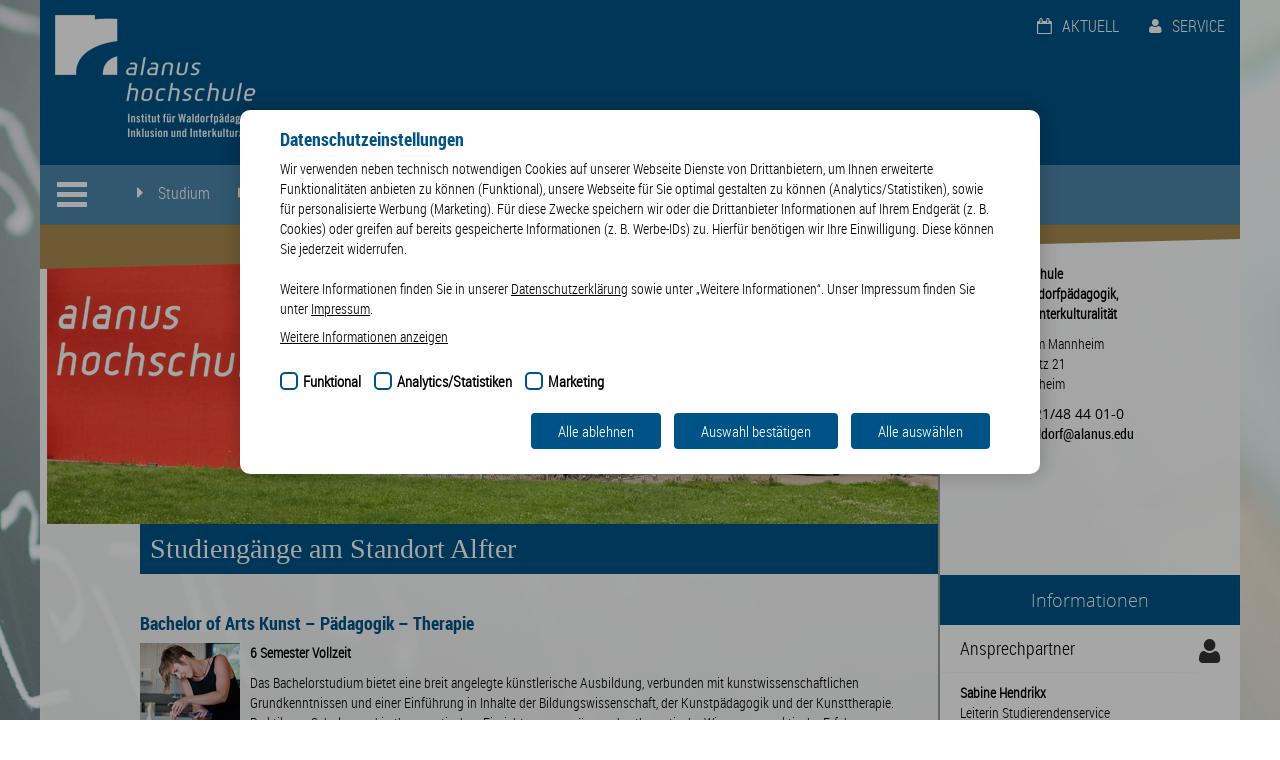

--- FILE ---
content_type: text/html; charset=utf-8
request_url: https://www.institut-waldorf.de/studium/studiengaenge-abschluesse/studiengaenge-am-standort-alfter/
body_size: 11896
content:
<!DOCTYPE html> 
<html lang="de" class="no-js"> 
  <head> 
    <meta name="viewport" content="width=device-width, initial-scale=1.0, maximum-scale=1.0, user-scalable=0"> 
    <meta charset="utf-8"> 
    <!--
	Internetagentur nullacht15 GmbH, Heidelberg . http://www.nullacht15.com/

	This website is powered by TYPO3 - inspiring people to share!
	TYPO3 is a free open source Content Management Framework initially created by Kasper Skaarhoj and licensed under GNU/GPL.
	TYPO3 is copyright 1998-2020 of Kasper Skaarhoj. Extensions are copyright of their respective owners.
	Information and contribution at https://typo3.org/
-->
    <base href="https://www.institut-waldorf.de/"> 
    <link rel="shortcut icon" href="/typo3conf/ext/site_theme/Resources/Public/Images/favicon_institut.ico" type="image/x-icon"> 
    <meta name="generator" content="TYPO3 CMS"> 
    <meta name="keywords" content="BA/MA; Bachelor; Institut für Waldorfpädagogik; Master; Social Care; soziale Pflege; gemeinsam studieren; Heilpädagogik; Heilpädagogischer Lehrer; Inklusion; Inklusive Pädagogik; Klassenlehrer; Lehramt; Lehrer an Waldorfschulen; Lehrer werden; Lehrerausbildung; Pädagogik; Pädagogikstudium Mannheim; Sonderpädagogik; Sonderschullehrer; Studium; Waldorflehrer; Waldorfpädagogik; Weiterbildung; Waldorflehrer werden; Anthroposophie; alternative zur Regelschule; Waldorfpädagogik Mannheim; Anthropologie; Waldorf; Waldorfpädagogik studieren; Alternative Studiengänge; Hochschulen Mannheim; Studium Mannheim; heilpädagogisches Studium; soziales in Mannheim; Antroposophische Hochschule; Zukunft; ganzheitlich"> 
    <meta name="description" content="Im Standort Alfter gibt es noch weitere Fachbereiche und Studiengänge darunter Architektur, Bildende Kunst, Schauspiel, Eurythmie, Kunsttherapie und Betriebswirtschaftslehre."> 
    <meta name="robots" content="index, follow"> 
    <link rel="stylesheet" type="text/css" href="/typo3temp/Assets/b6e05407f8.1611912654.css" media="all"> 
    <link rel="stylesheet" type="text/css" href="/typo3temp/Assets/464cb9f3a6.1611912529.css" media="all"> 
    <link rel="stylesheet" type="text/css" href="/typo3conf/ext/site_theme/Resources/Public/StyleSheets/jquery.fancybox.min.1496397227.css" media="screen"> 
    <style type="text/css"> body { background-image: url(fileadmin/user_upload/bg/Waldorf_NEWeb_BG_6.jpg); } </style>
    <title>Studium - Studiengänge & Abschlüsse - Studiengänge am Standort Alfter - Institut für Waldorfpädagogik</title>
     
<link rel="stylesheet" href="/typo3temp/vhs-assets-bootstrap-font-awesome-fonts-main-css-main-institut-pvcookie-css-rte.1768834584.css" />
<script type="text/javascript" src="/typo3temp/vhs-assets-jquery.1768995798.js"></script>
<script type="text/javascript" src="/typo3conf/ext/site_theme/Resources/Public/JavaScript/cookie.min.js"></script>
<script type="text/javascript" src="/typo3temp/vhs-assets-bootstrap-core-cookie-eh-main-js.1768995798.js"></script>
</head>
  <body class="page-275"> 
    <div xmlns="http://www.w3.org/1999/xhtml" > 
      <div id="mobile-nav"> 
        <ul class="nav level-one"> 
          <li class="sub "> <a href="/institut/" class="sub dropdown-toggle">Institut</a> 
            <ul class="level-two"> 
              <li class="sub "> <a href="#" class="sub open-subsub">Die Alanus Hochschule</a> 
                <ul class="level-three"> 
                  <li class=""> <a href="/institut/die-alanus-hochschule/profil/" class="">Profil</a> </li>
                  <li class=""> <a href="/institut/die-alanus-hochschule/alle-studiengaenge-der-hochschule/" class="">Alle Studiengänge der Hochschule</a> </li>
                  <li class=""> <a href="/institut/die-alanus-hochschule/rektorat-geschaeftsfuehrung-und-fachgebietsleitung/" class="">Rektorat, Geschäftsführung und Fachgebietsleitung</a> </li>
                   </ul>
                 </li>
              <li class="sub"> <a href="#" class="sub open-subsub">Profil IWII</a> 
                <ul class="level-three"> 
                  <li class=""> <a href="/institut/profil-institut-fuer-waldorfpaedagogik-inklusion-und-interkulturalitaet/leitbild/" class="">Leitbild</a> </li>
                  <li class="sub "> <a href="/institut/profil-institut-fuer-waldorfpaedagogik-inklusion-und-interkulturalitaet/waldorfpaedagogik/" class="sub ">Waldorfpädagogik</a> </li>
                   </ul>
                 </li>
              <li class="sub"> <a href="#" class="sub open-subsub">Mitarbeiter Institut</a> 
                <ul class="level-three"> 
                  <li class=""> <a href="/institut/mitarbeiter-institut/alle-mitarbeiterinnen-und-mitarbeiter/" class="">Alle Mitarbeiterinnen und Mitarbeiter</a> </li>
                  <li class=""> <a href="/institut/mitarbeiter-institut/professorinnen-und-professoren/" class="">Professorinnen und Professoren</a> </li>
                  <li class=""> <a href="/institut/mitarbeiter-institut/lehrkraefte-fuer-besondere-aufgaben/" class="">Lehrkräfte für besondere Aufgaben</a> </li>
                  <li class=""> <a href="/institut/mitarbeiter-institut/wissenschaftliche-und-kuenstlerische-mitarbeiterinnen-mitarbeiter/" class="">Wissenschaftliche und künstlerische Mitarbeiterinnen/ Mitarbeiter</a> </li>
                  <li class=""> <a href="/institut/mitarbeiter-institut/lehrbeauftragte/" class="">Lehrbeauftragte</a> </li>
                  <li class=""> <a href="/institut/mitarbeiter-institut/verwaltung/" class="">Verwaltung</a> </li>
                  <li class=""> <a href="/institut/mitarbeiter-institut/hausverwaltungmensa/" class="">Hausverwaltung/Mensa</a> </li>
                   </ul>
                 </li>
              <li class="sub "> <a href="#" class="sub open-subsub">Zentrale Einrichtungen</a> 
                <ul class="level-three"> 
                  <li class=""> <a href="/institut/zentrale-einrichtungen/studierendenverwaltung/" class="">Studierendenverwaltung</a> </li>
                  <li class=""> <a href="/institut/zentrale-einrichtungen/pruefungsamt/" class="">Prüfungsamt</a> </li>
                  <li class=""> <a href="/institut/zentrale-einrichtungen/pressestelle/" class="">Pressestelle</a> </li>
                  <li class=""> <a href="/institut/zentrale-einrichtungen/jobmesse/" class="">Jobmesse</a> </li>
                  <li class="sub"> <a href="/institut/zentrale-einrichtungen/bibliothek/" class="sub">Bibliothek</a> </li>
                  <li class=""> <a href="/institut/zentrale-einrichtungen/comenius-forschungsbibliothek/" class="">Comenius-Forschungsbibliothek</a> </li>
                  <li class=""> <a href="/institut/zentrale-einrichtungen/mensa/" class="">Mensa</a> </li>
                  <li class=""> <a href="/institut/zentrale-einrichtungen/gleichstellung/" class="">Gleichstellung</a> </li>
                  <li class=""> <a href="/institut/zentrale-einrichtungen/rechenzentrum/" class="">Rechenzentrum</a> </li>
                   </ul>
                 </li>
               </ul>
             </li>
          <li class="sub"> <a href="/forschung/" class="sub dropdown-toggle">Forschung</a> 
            <ul class="level-two"> 
              <li class="sub "> <a href="#" class="sub open-subsub">Übersicht</a> 
                <ul class="level-three"> 
                  <li class=" "> <a href="/forschung/uebersicht/forschungsprofil/" class=" ">Forschungsprofil</a> </li>
                   </ul>
                 </li>
              <li class="sub "> <a href="#" class="sub open-subsub">Schwerpunkte</a> 
                <ul class="level-three"> 
                  <li class=""> <a href="/forschung/schwerpunkte/waldorfpaedagogik-und-erziehungswissenschaft-im-dialog/" class="">Waldorfpädagogik und Erziehungswissenschaft im Dialog</a> </li>
                  <li class=""> <a href="/forschung/schwerpunkte/inklusion-und-heilpaedagogik/" class="">Inklusion und Heilpädagogik</a> </li>
                  <li class=""> <a href="/forschung/schwerpunkte/interkultureller-und-interreligioeser-dialog/" class="">Interkultureller und Interreligiöser Dialog</a> </li>
                  <li class=""> <a href="/forschung/schwerpunkte/aesthetische-bildung-kunst-und-medien/" class="">Ästhetische Bildung, Kunst und Medien</a> </li>
                  <li class=""> <a href="/forschung/schwerpunkte/bewusstseinsforschung-und-anthropologie/" class="">Bewusstseinsforschung und Anthropologie</a> </li>
                   </ul>
                 </li>
               </ul>
             </li>
          <li class="active sub "> <a href="/studium/" class="active sub dropdown-toggle">Studium</a> 
            <ul class="level-two"> 
              <li class="active sub "> <a href="#" class="active sub open-subsub">Studiengänge & Abschlüsse</a> 
                <ul class="level-three"> 
                  <li class=""> <a href="/studium/studiengaenge-abschluesse/studiengaenge-am-standort-mannheim/" class="">Pädagogik – Studiengänge in Mannheim</a> </li>
                  <li class="sub"> <a href="/studium/studiengaenge-abschluesse/ba-waldorfpaedagogik/" class="sub">B.A. Waldorfpädagogik</a> </li>
                  <li class=""> <a href="/studium/studiengaenge-abschluesse/ba-heilpaedagogik/" class="">B.A. Heilpädagogik</a> </li>
                  <li class="sub"> <a href="/studium/studiengaenge-abschluesse/ma-waldorfpaedagogik-klassenlehrerin-mit-fach/" class="sub">M.A. Waldorfpädagogik Schwerpunkt Klassenlehrer/in mit Fach</a> </li>
                  <li class=""> <a href="/studium/studiengaenge-abschluesse/ma-waldorfpaedagogik-klassenlehrerin-mit-schwerpunkt-inklusive-paedagogik/" class="">M.A. Waldorfpädagogik Klassenlehrer/in mit Schwerpunkt Inklusive Pädagogik</a> </li>
                  <li class=""> <a href="/studium/studiengaenge-abschluesse/ma-musikpaedagogik-an-waldorfschulen/" class="">M.A. Musikpädagogik an Waldorfschulen</a> </li>
                  <li class=""> <a href="/studium/studiengaenge-abschluesse/ma-beratung-und-leitung-im-heilpaedagogischen-und-inklusiven-feld/" class="">M.A. Beratung und Leitung im heilpädagogischen und inklusiven Feld</a> </li>
                  <li class="active current "> <a href="/studium/studiengaenge-abschluesse/studiengaenge-am-standort-alfter/" class="active current ">Studiengänge am Standort Alfter</a> </li>
                   </ul>
                 </li>
              <li class="sub"> <a href="#" class="sub open-subsub">Zertifikatskurse</a> 
                <ul class="level-three"> 
                  <li class=""> <a href="/studium/zertifikatskurse/zertifikatskurs-waldorf-oberstufenpaedagogik/" class="">Zertifikatskurs Waldorf-Oberstufenpädagogik</a> </li>
                  <li class="sub"> <a href="/studium/zertifikatskurse/zertifikatskurse-fachunterricht/" class="sub">Zertifikatskurse Fachunterricht</a> </li>
                  <li class=""> <a href="/studium/zertifikatskurse/zertifikatskurs-musikunterricht-an-waldorfschulen/" class="">Zertifikatskurs Musikunterricht an Waldorfschulen</a> </li>
                  <li class=""> <a href="/studium/zertifikatskurse/zertifikatskurs-berufspraxis-als-waldorflehrerin/" class="">Zertifikatskurs Berufspraxis als Waldorflehrer:in</a> </li>
                  <li class=""> <a href="/studium/zertifikatskurse/zertifikatskurs-grundqualifikation-inklusive-paedagogik-heil-und-sonderpaedagogik/" class="">Zertifikatskurs Grundqualifikation Inklusive Pädagogik, Heil- und Sonderpädagogik</a> </li>
                   </ul>
                 </li>
              <li class="sub"> <a href="#" class="sub open-subsub">Studieren & Leben in Mannheim</a> 
                <ul class="level-three"> 
                  <li class=""> <a href="/studium/studieren-leben-in-mannheim/wohnen-am-campus/" class="">Wohnen am Campus</a> </li>
                  <li class=""> <a href="/studium/studieren-leben-in-mannheim/wohnen-in-mannheim/" class="">Wohnen in Mannheim</a> </li>
                  <li class=""> <a href="/studium/studieren-leben-in-mannheim/studieren-mit-kind/" class="">Studieren mit Kind</a> </li>
                  <li class=""> <a href="/studium/studieren-leben-in-mannheim/studieren-mit-besonderen-beduerfnissen/" class="">Studieren mit besonderen Bedürfnissen</a> </li>
                   </ul>
                 </li>
              <li class="sub"> <a href="#" class="sub open-subsub">Studienberatung & Bewerbung</a> 
                <ul class="level-three"> 
                  <li class=""> <a href="/studium/studienberatung-bewerbung/beratung-orientierung/" class="">Beratung & Orientierung</a> </li>
                  <li class="sub"> <a href="/studium/studienberatung-bewerbung/bewerbung/" class="sub">Bewerbung</a> </li>
                  <li class=""> <a href="/studium/studienberatung-bewerbung/faq/" class="">FAQ</a> </li>
                   </ul>
                 </li>
              <li class="sub"> <a href="#" class="sub open-subsub">Prüfungsamt</a> 
                <ul class="level-three"> 
                  <li class=""> <a href="/studium/pruefungsamt/service/" class="">Service</a> </li>
                  <li class=""> <a href="/studium/pruefungsamt/anmelden-und-abmelden/" class="">Anmelden und Abmelden</a> </li>
                  <li class=""> <a href="/studium/pruefungsamt/fehlen-bei-pruefungen/" class="">Fehlen bei Prüfungen</a> </li>
                  <li class=""> <a href="/studium/pruefungsamt/wichtiges-zu-bachelor-masterarbeiten/" class="">Wichtiges zu Bachelor-, Masterarbeiten</a> </li>
                  <li class=""> <a href="/studium/pruefungsamt/anrechnen-von-pruefungsleistungen/" class="">Anrechnen von Prüfungsleistungen</a> </li>
                  <li class=""> <a href="/studium/pruefungsamt/faq/" class="">FAQ</a> </li>
                   </ul>
                 </li>
              <li class="sub"> <a href="#" class="sub open-subsub">Internationales</a> 
                <ul class="level-three"> 
                  <li class=" "> <a href="/studium/internationales/international-office/" class=" ">International Office</a> </li>
                   </ul>
                 </li>
              <li class="sub"> <a href="#" class="sub open-subsub">Gebühren und Finanzierung</a> 
                <ul class="level-three"> 
                  <li class=" "> <a href="/studium/gebuehren-und-finanzierung/gebuehren/" class=" ">Gebühren</a> </li>
                   </ul>
                 </li>
              <li class="sub"> <a href="#" class="sub open-subsub">Pädagogische Praxis</a> 
                <ul class="level-three"> 
                  <li class=" "> <a href="/studium/paedagogische-praxis/die-unterschiedlichen-praktika/" class=" ">Die unterschiedlichen Praktika</a> </li>
                   </ul>
                 </li>
              <li class="sub "> <a href="#" class="sub open-subsub">Alumni</a> 
                <ul class="level-three"> 
                  <li class=" "> <a href="/studium/alumni/ehemalige-und-netzwerke/" class=" ">Ehemalige und Netzwerke</a> </li>
                   </ul>
                 </li>
               </ul>
             </li>
          <li class="sub"> <a class="sub dropdown-toggle" href="#">Service</a> 
            <ul class="level-two"> 
              <li class="sub "> <a href="#" class="sub open-subsub">Allgemeine Informationen</a> 
                <ul class="level-three"> 
                  <li class=""> <a href="/service/allgemeine-informationen/kontakt/" class="">Kontakt</a> </li>
                  <li class=""> <a href="/service/allgemeine-informationen/anfahrt/" class="">Anfahrt</a> </li>
                  <li class=""> <a href="/service/allgemeine-informationen/faq/" class="">FAQ</a> </li>
                   </ul>
                 </li>
               </ul>
            <ul class="level-two"> 
              <li class="sub"> <a href="#" class="sub open-subsub">Leben am Campus</a> 
                <ul class="level-three"> 
                  <li class=""> <a href="/service/leben-am-campus/semestertermine/" class="">Semestertermine</a> </li>
                  <li class=""> <a href="/service/leben-am-campus/campus/" class="">Campus</a> </li>
                  <li class=""> <a href="http://www.institut-waldorf.de/fileadmin/user_upload/downloads/INSTITUT/Speiseplan.pdf" class="">Mensaplan</a> </li>
                   </ul>
                 </li>
               </ul>
            <ul class="level-two"> 
              <li class="sub "> <a href="#" class="sub open-subsub">Studienberatung & Bewerbung</a> 
                <ul class="level-three"> 
                  <li class=""> <a href="/studium/studienberatung-bewerbung/beratung-orientierung/" class="">Beratung & Orientierung</a> </li>
                  <li class=""> <a href="/studium/studienberatung-bewerbung/bewerbung/" class="">Bewerbung</a> </li>
                   </ul>
                 </li>
               </ul>
             </li>
           </ul>
         </div>
      <div class="container" id="container"> 
        <header id="header"> 
          <!-- Facebook Pixel Code -->
          <script>
	!function(f,b,e,v,n,t,s)
	{if(f.fbq)return;n=f.fbq=function(){n.callMethod?
	n.callMethod.apply(n,arguments):n.queue.push(arguments)};
	if(!f._fbq)f._fbq=n;n.push=n;n.loaded=!0;n.version='2.0';
	n.queue=[];t=b.createElement(e);t.async=!0;
	t.src=v;s=b.getElementsByTagName(e)[0];
	s.parentNode.insertBefore(t,s)}(window, document,'script',
	'https://connect.facebook.net/en_US/fbevents.js');
	fbq('init', '434295390730246');
	fbq('track', 'PageView');
	</script>
          <noscript><img height="1" width="1" style="display:none"	src="https://www.facebook.com/tr?id=434295390730246&ev=PageView&noscript=1"	/></noscript>
          <!-- End Facebook Pixel Code -->
          <script>
	!function (w, d, t) {
	  w.TiktokAnalyticsObject=t;var ttq=w[t]=w[t]||[];ttq.methods=["page","track","identify","instances","debug","on","off","once","ready","alias","group","enableCookie","disableCookie"],ttq.setAndDefer=function(t,e){t[e]=function(){t.push([e].concat(Array.prototype.slice.call(arguments,0)))}};for(var i=0;i<ttq.methods.length;i++)ttq.setAndDefer(ttq,ttq.methods[i]);ttq.instance=function(t){for(var e=ttq._i[t]||[],n=0;n<ttq.methods.length;n++)ttq.setAndDefer(e,ttq.methods[n]);return e},ttq.load=function(e,n){var i="https://analytics.tiktok.com/i18n/pixel/events.js";ttq._i=ttq._i||{},ttq._i[e]=[],ttq._i[e]._u=i,ttq._t=ttq._t||{},ttq._t[e]=+new Date,ttq._o=ttq._o||{},ttq._o[e]=n||{};var o=document.createElement("script");o.type="text/javascript",o.async=!0,o.src=i+"?sdkid="+e+"&lib="+t;var a=document.getElementsByTagName("script")[0];a.parentNode.insertBefore(o,a)};

	  ttq.load('C8AFAIR6ET8JU2OO3AAG');
	  ttq.page();

	}(window, document, 'ttq');
	</script>
          <div class="header"> 
            <div class="headnav"> 
              <div class="navbar-collapse collapse"> 
                <ul class="nav nav-pills"> 
                  <li class="first"> <a href="/aktuell/" class="first dropdown-toggle"><span>Aktuell</span></a> </li>
                  <li class="dropdown last"> <a href="/service/" class="dropdown last dropdown-toggle" data-toggle="dropdown"><span>Service</span></a> 
                    <ul class="dropdown-menu pull-right"> 
                      <li class="sub "> <span class="sub ">Allgemeine Informationen</span> 
                        <ul class="submenu"> 
                          <li class=""> <a href="/service/allgemeine-informationen/kontakt/" class="">Kontakt</a> </li>
                          <li class=""> <a href="/service/allgemeine-informationen/anfahrt/" class="">Anfahrt</a> </li>
                          <li class=""> <a href="/service/allgemeine-informationen/faq/" class="">FAQ</a> </li>
                           </ul>
                         </li>
                      <li class="sub"> <span class="sub">Leben am Campus</span> 
                        <ul class="submenu"> 
                          <li class=""> <a href="/service/leben-am-campus/semestertermine/" class="">Semestertermine</a> </li>
                          <li class=""> <a href="/service/leben-am-campus/campus/" class="">Campus</a> </li>
                          <li class=""> <a href="http://www.institut-waldorf.de/fileadmin/user_upload/downloads/INSTITUT/Speiseplan.pdf" class="">Mensaplan</a> </li>
                           </ul>
                         </li>
                      <li class="sub "> <span class="sub ">Studienberatung & Bewerbung</span> 
                        <ul class="submenu"> 
                          <li class=""> <a href="/studium/studienberatung-bewerbung/beratung-orientierung/" class="">Beratung & Orientierung</a> </li>
                          <li class=""> <a href="/studium/studienberatung-bewerbung/bewerbung/" class="">Bewerbung</a> </li>
                           </ul>
                         </li>
                       </ul>
                     </li>
                   </ul>
                 </div>
               </div>
            <div class="logo">
              <p><a href="./" title="Institut für Waldorfpädagogik"><img src="/typo3conf/ext/site_theme/Resources/Public/Images/logo_i.png" alt="Institut für Waldorfpädagogik" class="pull-left flexible" /></a></p>
            </div>
            <div class="navigation"> 
              <div class="navbar navbar-top"> 
                <!--
      <div class="navbar-header">
        <button type="button" class="navbar-toggle" data-toggle="collapse" data-target=".navbar-collapse">
        <button type="button" class="navbar-toggle">
          <span class="icon-bar"></span>
          <span class="icon-bar"></span>
          <span class="icon-bar"></span>
        </button>
      </div>
      -->
                <div class="navbar-collapse collapse"> 
                  <ul class="nav nav-pills"> 
                    <li class="navigation-slider sub " data-nav="139" data-collapsible="0"> <a class="sub " tabindex="11" href="/institut/">Institut</a> </li>
                    <li class="navigation-slider sub" data-nav="130" data-collapsible="0"> <a class="sub" tabindex="12" href="/forschung/">Forschung</a> </li>
                    <li class="navigation-slider active sub " data-nav="101" data-collapsible="0"> <a class="active sub " tabindex="13" href="/studium/">Studium</a> </li>
                     </ul>
                   </div>
                <!--/.nav-collapse -->
                </div>
               </div>
             </div>
          <div class="headerline"> 
            <div class="subnavigation clearfix"> 
              <div id="navslider-139" class="navslider"> 
                <div class="row"> 
                  <div class="col-xs-3"> <span class="nav-subtitle sub ">Die Alanus Hochschule</span> 
                    <ul> 
                      <li class=""> <a href="/institut/die-alanus-hochschule/profil/" class="">Profil</a> </li>
                      <li class=""> <a href="/institut/die-alanus-hochschule/alle-studiengaenge-der-hochschule/" class="">Alle Studiengänge der Hochschule</a> </li>
                      <li class=""> <a href="/institut/die-alanus-hochschule/rektorat-geschaeftsfuehrung-und-fachgebietsleitung/" class="">Rektorat, Geschäftsführung und Fachgebietsleitung</a> </li>
                       </ul>
                     </div>
                  <div class="col-xs-3"> <span class="nav-subtitle sub">Profil IWII</span> 
                    <ul> 
                      <li class=""> <a href="/institut/profil-institut-fuer-waldorfpaedagogik-inklusion-und-interkulturalitaet/leitbild/" class="">Leitbild</a> </li>
                      <li class="sub "> <a href="/institut/profil-institut-fuer-waldorfpaedagogik-inklusion-und-interkulturalitaet/waldorfpaedagogik/" class="sub ">Waldorfpädagogik</a> </li>
                       </ul>
                     </div>
                  <div class="col-xs-3"> <span class="nav-subtitle sub">Mitarbeiter Institut</span> 
                    <ul> 
                      <li class=""> <a href="/institut/mitarbeiter-institut/alle-mitarbeiterinnen-und-mitarbeiter/" class="">Alle Mitarbeiterinnen und Mitarbeiter</a> </li>
                      <li class=""> <a href="/institut/mitarbeiter-institut/professorinnen-und-professoren/" class="">Professorinnen und Professoren</a> </li>
                      <li class=""> <a href="/institut/mitarbeiter-institut/lehrkraefte-fuer-besondere-aufgaben/" class="">Lehrkräfte für besondere Aufgaben</a> </li>
                      <li class=""> <a href="/institut/mitarbeiter-institut/wissenschaftliche-und-kuenstlerische-mitarbeiterinnen-mitarbeiter/" class="">Wissenschaftliche und künstlerische Mitarbeiterinnen/ Mitarbeiter</a> </li>
                      <li class=""> <a href="/institut/mitarbeiter-institut/lehrbeauftragte/" class="">Lehrbeauftragte</a> </li>
                      <li class=""> <a href="/institut/mitarbeiter-institut/verwaltung/" class="">Verwaltung</a> </li>
                      <li class=""> <a href="/institut/mitarbeiter-institut/hausverwaltungmensa/" class="">Hausverwaltung/Mensa</a> </li>
                       </ul>
                     </div>
                  <div class="col-xs-3"> <span class="nav-subtitle sub ">Zentrale Einrichtungen</span> 
                    <ul> 
                      <li class=""> <a href="/institut/zentrale-einrichtungen/studierendenverwaltung/" class="">Studierendenverwaltung</a> </li>
                      <li class=""> <a href="/institut/zentrale-einrichtungen/pruefungsamt/" class="">Prüfungsamt</a> </li>
                      <li class=""> <a href="/institut/zentrale-einrichtungen/pressestelle/" class="">Pressestelle</a> </li>
                      <li class=""> <a href="/institut/zentrale-einrichtungen/jobmesse/" class="">Jobmesse</a> </li>
                      <li class="sub"> <a href="/institut/zentrale-einrichtungen/bibliothek/" class="sub">Bibliothek</a> </li>
                      <li class=""> <a href="/institut/zentrale-einrichtungen/comenius-forschungsbibliothek/" class="">Comenius-Forschungsbibliothek</a> </li>
                      <li class=""> <a href="/institut/zentrale-einrichtungen/mensa/" class="">Mensa</a> </li>
                      <li class=""> <a href="/institut/zentrale-einrichtungen/gleichstellung/" class="">Gleichstellung</a> </li>
                      <li class=""> <a href="/institut/zentrale-einrichtungen/rechenzentrum/" class="">Rechenzentrum</a> </li>
                       </ul>
                     </div>
                   </div>
                 </div>
              <div id="navslider-130" class="navslider"> 
                <div class="row"> 
                  <div class="col-xs-3"> <span class="nav-subtitle sub ">Übersicht</span> 
                    <ul> 
                      <li class=" "> <a href="/forschung/uebersicht/forschungsprofil/" class=" ">Forschungsprofil</a> </li>
                       </ul>
                     </div>
                  <div class="col-xs-3"> <span class="nav-subtitle sub ">Schwerpunkte</span> 
                    <ul> 
                      <li class=""> <a href="/forschung/schwerpunkte/waldorfpaedagogik-und-erziehungswissenschaft-im-dialog/" class="">Waldorfpädagogik und Erziehungswissenschaft im Dialog</a> </li>
                      <li class=""> <a href="/forschung/schwerpunkte/inklusion-und-heilpaedagogik/" class="">Inklusion und Heilpädagogik</a> </li>
                      <li class=""> <a href="/forschung/schwerpunkte/interkultureller-und-interreligioeser-dialog/" class="">Interkultureller und Interreligiöser Dialog</a> </li>
                      <li class=""> <a href="/forschung/schwerpunkte/aesthetische-bildung-kunst-und-medien/" class="">Ästhetische Bildung, Kunst und Medien</a> </li>
                      <li class=""> <a href="/forschung/schwerpunkte/bewusstseinsforschung-und-anthropologie/" class="">Bewusstseinsforschung und Anthropologie</a> </li>
                       </ul>
                     </div>
                  <div class="col-xs-3"> </div>
                  <div class="col-xs-3"> </div>
                   </div>
                 </div>
              <div id="navslider-101" class="navslider"> 
                <div class="row"> 
                  <div class="col-xs-3"> <span class="nav-subtitle active sub ">Studiengänge & Abschlüsse</span> 
                    <ul> 
                      <li class=""> <a href="/studium/studiengaenge-abschluesse/studiengaenge-am-standort-mannheim/" class="">Studiengänge am Standort Mannheim</a> </li>
                      <li class="sub"> <a href="/studium/studiengaenge-abschluesse/ba-waldorfpaedagogik/" class="sub">B.A. Waldorfpädagogik</a> </li>
                      <li class=""> <a href="/studium/studiengaenge-abschluesse/ba-heilpaedagogik/" class="">B.A. Heilpädagogik</a> </li>
                      <li class="sub"> <a href="/studium/studiengaenge-abschluesse/ma-waldorfpaedagogik-klassenlehrerin-mit-fach/" class="sub">M.A. Waldorfpädagogik, Klassenlehrer/in mit Fach</a> </li>
                      <li class=""> <a href="/studium/studiengaenge-abschluesse/ma-waldorfpaedagogik-klassenlehrerin-mit-schwerpunkt-inklusive-paedagogik/" class="">M.A. Waldorfpädagogik, Klassenlehrer/in mit Schwerpunkt Inklusive Pädagogik</a> </li>
                      <li class=""> <a href="/studium/studiengaenge-abschluesse/ma-musikpaedagogik-an-waldorfschulen/" class="">M.A. Musikpädagogik an Waldorfschulen</a> </li>
                      <li class=""> <a href="/studium/studiengaenge-abschluesse/ma-beratung-und-leitung-im-heilpaedagogischen-und-inklusiven-feld/" class="">M.A. Beratung und Leitung im heilpädagogischen und inklusiven Feld</a> </li>
                      <li class="active current "> <a href="/studium/studiengaenge-abschluesse/studiengaenge-am-standort-alfter/" class="active current ">Studiengänge am Standort Alfter</a> </li>
                       </ul>
                     </div>
                  <div class="col-xs-3"> <span class="nav-subtitle sub">Zertifikatskurse</span> 
                    <ul> 
                      <li class=""> <a href="/studium/zertifikatskurse/zertifikatskurs-waldorf-oberstufenpaedagogik/" class="">Zertifikatskurs Waldorf-Oberstufenpädagogik</a> </li>
                      <li class="sub"> <a href="/studium/zertifikatskurse/zertifikatskurse-fachunterricht/" class="sub">Zertifikatskurse Fachunterricht</a> </li>
                      <li class=""> <a href="/studium/zertifikatskurse/zertifikatskurs-musikunterricht-an-waldorfschulen/" class="">Zertifikatskurs Musikunterricht an Waldorfschulen</a> </li>
                      <li class=""> <a href="/studium/zertifikatskurse/zertifikatskurs-berufspraxis-als-waldorflehrerin/" class="">Zertifikatskurs Berufspraxis als Waldorflehrer:in</a> </li>
                      <li class=""> <a href="/studium/zertifikatskurse/zertifikatskurs-grundqualifikation-inklusive-paedagogik-heil-und-sonderpaedagogik/" class="">Zertifikatskurs Grundqualifikation Inklusive Pädagogik, Heil- und Sonderpädagogik</a> </li>
                       </ul>
                     <span class="nav-subtitle sub">Studieren & Leben in Mannheim</span> 
                    <ul> 
                      <li class=""> <a href="/studium/studieren-leben-in-mannheim/wohnen-am-campus/" class="">Wohnen am Campus</a> </li>
                      <li class=""> <a href="/studium/studieren-leben-in-mannheim/wohnen-in-mannheim/" class="">Wohnen in Mannheim</a> </li>
                      <li class=""> <a href="/studium/studieren-leben-in-mannheim/studieren-mit-kind/" class="">Studieren mit Kind</a> </li>
                      <li class=""> <a href="/studium/studieren-leben-in-mannheim/studieren-mit-besonderen-beduerfnissen/" class="">Studieren mit besonderen Bedürfnissen</a> </li>
                       </ul>
                     </div>
                  <div class="col-xs-3"> <span class="nav-subtitle sub">Studienberatung & Bewerbung</span> 
                    <ul> 
                      <li class=""> <a href="/studium/studienberatung-bewerbung/beratung-orientierung/" class="">Beratung & Orientierung</a> </li>
                      <li class="sub"> <a href="/studium/studienberatung-bewerbung/bewerbung/" class="sub">Bewerbung</a> </li>
                      <li class=""> <a href="/studium/studienberatung-bewerbung/faq/" class="">FAQ</a> </li>
                       </ul>
                     <span class="nav-subtitle sub">Prüfungsamt</span> 
                    <ul> 
                      <li class=""> <a href="/studium/pruefungsamt/service/" class="">Service</a> </li>
                      <li class=""> <a href="/studium/pruefungsamt/anmelden-und-abmelden/" class="">Anmelden und Abmelden</a> </li>
                      <li class=""> <a href="/studium/pruefungsamt/fehlen-bei-pruefungen/" class="">Fehlen bei Prüfungen</a> </li>
                      <li class=""> <a href="/studium/pruefungsamt/wichtiges-zu-bachelor-masterarbeiten/" class="">Wichtiges zu Bachelor-, Masterarbeiten</a> </li>
                      <li class=""> <a href="/studium/pruefungsamt/anrechnen-von-pruefungsleistungen/" class="">Anrechnen von Prüfungsleistungen</a> </li>
                      <li class=""> <a href="/studium/pruefungsamt/faq/" class="">FAQ</a> </li>
                       </ul>
                     </div>
                  <div class="col-xs-3"> <span class="nav-subtitle sub">Internationales</span> 
                    <ul> 
                      <li class=" "> <a href="/studium/internationales/international-office/" class=" ">International Office</a> </li>
                       </ul>
                     <span class="nav-subtitle sub">Gebühren und Finanzierung</span> 
                    <ul> 
                      <li class=" "> <a href="/studium/gebuehren-und-finanzierung/gebuehren/" class=" ">Gebühren</a> </li>
                       </ul>
                     <span class="nav-subtitle sub">Pädagogische Praxis</span> 
                    <ul> 
                      <li class=" "> <a href="/studium/paedagogische-praxis/die-unterschiedlichen-praktika/" class=" ">Die unterschiedlichen Praktika</a> </li>
                       </ul>
                     <span class="nav-subtitle sub ">Alumni</span> 
                    <ul> 
                      <li class=" "> <a href="/studium/alumni/ehemalige-und-netzwerke/" class=" ">Ehemalige und Netzwerke</a> </li>
                       </ul>
                     </div>
                   </div>
                 </div>
               </div>
            <div class="headerline_nav"> 
              <div class="headerline_box clearfix"> 
                <div class="nav_icon left"></div>
                <button type="button" class="navbar-toggle"> </button>
                <ul class="breadcrumb left"> 
                  <li>Studium</li>
                  <li>Studiengänge & Abschlüsse</li>
                  <li>Studiengänge am Standort Alfter</li>
                   </ul>
                 </div>
               </div>
             </div>
          <div class="headerline-mobile"> 
            <div class="headerline_nav"> 
              <div class="headerline_box clearfix"> 
                <button type="button" class="navbar-toggle"> </button>
                 </div>
               </div>
             </div>
          <div class="headerlinedump"></div>
           </header>
        <div class="main_column"> 
          <div class="main_col0"> 
            <div class="teaser"> 
              <div id="c1589" class="csc-default">
                <div class="csc-textpic csc-textpic-center csc-textpic-above">
                  <div class="csc-textpic-imagewrap" data-csc-images="1" data-csc-cols="2">
                    <div class="csc-textpic-center-outer">
                      <div class="csc-textpic-center-inner">
                        <figure class="csc-textpic-image csc-textpic-last"><img src="/fileadmin/user_upload/bilder/header/Alanus.jpg" width="900" height="300" alt=""></figure>
                      </div>
                    </div>
                  </div>
                </div>
              </div>
               </div>
            <!--TYPO3SEARCH_begin-->
            <div class="main_column_box"> 
              <div class="contenttitle"> 
                <h1>Studiengänge am Standort Alfter</h1>
                 </div>
              <div class="main_column_inside"> 
                <div id="c2039" class="csc-default">
                  <div class="csc-header csc-header-n1">
                    <h2 class="csc-firstHeader">Bachelor of Arts Kunst – Pädagogik – Therapie</h2>
                  </div>
                  <div class="csc-textpic csc-textpic-intext-left">
                    <div class="csc-textpic-imagewrap" data-csc-images="1" data-csc-cols="2">
                      <figure class="csc-textpic-image csc-textpic-last"><img src="/fileadmin/user_upload/bilder/sonstige/img_AH_BA-KPT_100x100.jpg" width="100" height="100" alt=""></figure>
                    </div>
                    <div class="csc-textpic-text">
                      <p><strong>6 Semester Vollzeit</strong> </p>
                      <p>Das Bachelorstudium bietet eine breit angelegte künstlerische Ausbildung, verbunden mit kunstwissenschaftlichen Grundkenntnissen und einer Einführung in Inhalte der Bildungswissenschaft, der Kunstpädagogik und der Kunsttherapie. Praktika an Schulen und in therapeutischen Einrichtungen ergänzen das theoretische Wissen um praktische Erfahrungen.</p>
                      <p>Weitere Informationen:&nbsp;<a href="https://www.alanus.edu/de/studium/studiengaenge/detail/kunst-paedagogik-therapie-bachelor-of-arts" target="_blank" class="external-link">Bachelor of Arts Kunst-Pädagogik-Therapie</a></p>
                    </div>
                  </div>
                </div>
                <div class="csc-default">
                  <div class="divider">
                    <hr></div>
                </div>
                <div id="c2115" class="csc-default">
                  <div class="csc-header csc-header-n1">
                    <h2 class="csc-firstHeader">Bachelor of Arts Kindheitspädagogik</h2>
                  </div>
                  <div class="csc-textpic csc-textpic-intext-left">
                    <div class="csc-textpic-imagewrap" data-csc-images="1" data-csc-cols="2">
                      <figure class="csc-textpic-image csc-textpic-last"><img src="/fileadmin/user_upload/bilder/sonstige/img_AH_BA-KiPaed_100x100.jpg" width="100" height="100" alt=""></figure>
                    </div>
                    <div class="csc-textpic-text">
                      <p><span style="font-weight: bold;">6 Semester Vollzeit/Teilzeit</span> </p>
                      <p>Der Studiengang qualifiziert für Tätigkeiten und Leitungsfunktionen in Kindertageseinrichtungen, Betreuungseinrichtungen in Ganztagsschulen, Beratungsstellen, Familienzentren, stationären Einrichtungen der Kinder- und Jugendhilfe (z. B. Kinderheime). Mögliche weitere Berufsfelder sind Fachberatung und Referententätigkeit sowie wissenschaftliche Tätigkeiten an Hochschulen.</p>
                      <p>Weitere Informationen:</p>
                      <p><a href="https://www.alanus.edu/de/studium/studiengaenge/detail/kindheitspaedagogik-bachelor-of-arts-vollzeit" target="_blank" class="external-link">Bachelor of Arts Kindheitspädagogik (Vollzeit)</a> </p>
                      <p><a href="https://www.alanus.edu/de/studium/studiengaenge/detail/kindheitspaedagogik-bachelor-of-arts-teilzeit" target="_blank" class="external-link">Bachelor of Arts Kindheitspädagogik (Teilzeit)</a></p>
                    </div>
                  </div>
                </div>
                <div class="csc-default">
                  <div class="divider">
                    <hr></div>
                </div>
                <div id="c2304" class="csc-default">
                  <div class="csc-header csc-header-n1">
                    <h2 class="csc-firstHeader">Bachelor of Arts Philosophy, Arts and Social Entrepreneurship</h2>
                  </div>
                  <div class="csc-textpic csc-textpic-intext-left">
                    <div class="csc-textpic-imagewrap" data-csc-images="1" data-csc-cols="2">
                      <figure class="csc-textpic-image csc-textpic-last"><img src="/fileadmin/user_upload/downloads/INSTITUT/Phase_StudiengangAlfter_136x100.jpg" width="136" height="100" alt=""></figure>
                    </div>
                    <div class="csc-textpic-text">
                      <p><span style="font-weight: bold;">6 Semester Vollzeit</span> </p>
                      <p>Der interdisziplinäre Studiengang mit hohem Praxisbezug eröffnet durch philosophische und ästhetische Bildung einen innovativen Zugang zu gesellschaftlichen und wirtschaftlichen Handlungsfeldern. Eine breite humanistische Grundbildung in der Tradition der Liberal Arts mit starkem Gegenwartsbezug schärft den Blick für die konkreten Lebens- und Berufsrealitäten.</p>
                      <p>Weitere Informationen: <a href="https://www.alanus.edu/de/studium/studiengaenge/detail/philosophy-arts-and-social-entrepreneurship-bachelor-of-arts" target="_blank" class="external-link">Bachelor of Arts Philosophy, Arts and Social Entrepreneurship</a></p>
                    </div>
                  </div>
                </div>
                <div class="csc-default">
                  <div class="divider">
                    <hr></div>
                </div>
                <div id="c2044" class="csc-default">
                  <div class="csc-header csc-header-n1">
                    <h2 class="csc-firstHeader">Master of Arts Pädagogik, Schwerpunkt Pädagogik/ Waldorfpädagogik</h2>
                  </div>
                  <div class="csc-textpic csc-textpic-intext-left">
                    <div class="csc-textpic-imagewrap" data-csc-images="1" data-csc-cols="2">
                      <figure class="csc-textpic-image csc-textpic-last"><img src="/fileadmin/user_upload/bilder/sonstige/img_AH_MA-Paed-SU_100x100.jpg" width="100" height="100" alt=""></figure>
                    </div>
                    <div class="csc-textpic-text">
                      <p><strong>6 Semester Teilzeit</strong> </p>
                      <p>Der Studiengang&nbsp;bereitet auf den Unterricht an Schulen, insbesondere an Waldorfschulen vor. Absolventen können sowohl als&nbsp;Oberstufen-/Fachlehrer, aber auch als Klassenlehrer&nbsp;arbeiten. Phasen der Schulpraxis mit vorbereitenden und begleitenden Seminaren, Kurse in allgemeiner Didaktik und den jeweiligen Fachdidaktiken schaffen die Grundlagen für die Lehrertätigkeit.</p>
                      <p> Zudem professionalisieren die Studierenden ihre pädagogischen Kompetenzen in Kursen zu Erziehung und Bildung, Team- und Leitungskompetenz sowie Grundlagenseminaren zur pädagogischen Praxisforschung<strong>.</strong> </p>
                      <p>Weitere Informationen: <a href="https://www.alanus.edu/de/studium/studiengaenge/detail/paedagogik-waldorfpaedagogik-master-of-arts-teilzeit" target="_blank" class="external-link">Master of Arts Pädagogik Schwerpunkt Waldorfpädagogik<span style="font-family: Verdana, sans-serif;"></span></a></p>
                    </div>
                  </div>
                </div>
                <div class="csc-default">
                  <div class="divider">
                    <hr></div>
                </div>
                <div id="c2035" class="csc-default">
                  <div class="csc-header csc-header-n1">
                    <h2 class="csc-firstHeader"> Master of Arts Pädagogik, Schwerpunkt Pädagogik/ Praxisforschung </h2>
                  </div>
                  <div class="csc-textpic csc-textpic-intext-left">
                    <div class="csc-textpic-imagewrap" data-csc-images="1" data-csc-cols="2">
                      <figure class="csc-textpic-image csc-textpic-last"><img src="/fileadmin/user_upload/bilder/sonstige/img_AH_MA-Paed-FO_100x100.jpg" width="100" height="100" alt=""></figure>
                    </div>
                    <div class="csc-textpic-text">
                      <p><span style="font-size: 11pt; line-height: 115%; font-family: Calibri, sans-serif; font-weight: bold;">6 Semester Teilzeit</span> </p>
                      <p class="MsoNormal" style="margin-bottom:0cm;margin-bottom:.0001pt">Im Zentrum des Studiengangs&nbsp;&nbsp;steht die wissenschaftliche und kritische Auseinandersetzung mit der Erziehungswirklichkeit unter berufsqualifizierenden Gesichtspunkten. Neben der Erarbeitung der klassischen Ansätze der Erziehungswissenschaft liegt ein besonderer Fokus auf den Theorien und Methoden der Reform- und Waldorfpädagogik sowie deren kritischer Reflexion.</p>
                      <p>Zudem professionalisieren die Studierenden ihre pädagogischen Kompetenzen in den Bereichen Erziehungs- und Bildungsarbeit sowie Team- und Einrichtungsleitung.</p>
                      <p class="MsoNormal" style="margin-bottom:0cm;margin-bottom:.0001pt">Weitere Informationen: <a href="https://www.alanus.edu/de/studium/studiengaenge/detail/paedagogik-praxisforschung-in-paedagogischen-sozialen-und-therapeutischen-berufsfeldern-master-of-arts-master-of-education-teilzeit" target="_blank" class="external-link">Master of Arts Pädagogik, Schwerpunkt Pädagogik/ Praxisforschung in pädagogischen, sozialen und therapeutischen Berufsfeldern</a></p>
                    </div>
                  </div>
                </div>
                <div class="csc-default">
                  <div class="divider">
                    <hr></div>
                </div>
                <div id="c2037" class="csc-default">
                  <div class="csc-header csc-header-n1">
                    <h2 class="csc-firstHeader">Master of Education Pädagogik, Schwerpunkt Pädagogik/ Praxisforschung</h2>
                  </div>
                  <div class="csc-textpic csc-textpic-intext-left">
                    <div class="csc-textpic-imagewrap" data-csc-images="1" data-csc-cols="2">
                      <figure class="csc-textpic-image csc-textpic-last"><img src="/fileadmin/user_upload/bilder/sonstige/img_AH_MEd-Oslo_100x100.jpg" width="100" height="100" alt=""></figure>
                    </div>
                    <div class="csc-textpic-text">
                      <p><span style="font-weight: bold;">6 Semester Teilzeit</span> </p>
                      <p>Der Studiengang »Master of Education Pädagogik/ Praxisforschung in pädagogischen, sozialen und therapeutischen Berufsfeldern« vermittelt die nötigen Kompetenzen für die Forschung in pädagogischen Praxisfeldern. Er richtet sich an Pädagogen, die in schulischen und außerschulischen Berufsfeldern tätig sind. Das Studium bietet somit LehrerInnen, ErzieherInnen sowie BeraterInnen und LeiterInnen von pädagogischen Einrichtungen die Möglichkeit der berufsbiografischen Reflexion und Professionalisierung und eröffnet gleichzeitig neue berufliche Perspektiven.</p>
                      <p>Weitere Informationen: <a href="https://www.alanus.edu/de/studium/studiengaenge/detail/paedagogik-praxisforschung-in-paedagogischen-sozialen-und-therapeutischen-berufsfeldern-master-of-arts-master-of-education-teilzeit" target="_blank" class="external-link">Master of Education Pädagogik/ Praxisforschung in pädagogischen, sozialen und therapeutischen Berufsfeldern</a></p>
                    </div>
                  </div>
                </div>
                <div class="csc-default">
                  <div class="divider">
                    <hr></div>
                </div>
                <div id="c2041" class="csc-default">
                  <div class="csc-header csc-header-n1">
                    <h2 class="csc-firstHeader">Master of Education Lehramt Kunst für Gymnasien und Gesamtschulen</h2>
                  </div>
                  <div class="csc-textpic csc-textpic-intext-left">
                    <div class="csc-textpic-imagewrap" data-csc-images="1" data-csc-cols="2">
                      <figure class="csc-textpic-image csc-textpic-last"><img src="/fileadmin/user_upload/bilder/sonstige/img_MA-Ed_100x100.jpg" width="100" height="100" alt=""></figure>
                    </div>
                    <div class="csc-textpic-text">
                      <p><span style="font-weight: bold;">4 Semester Vollzeit</span> </p>
                      <p>Zu den Besonderheiten des Studiengangs gehört der Dialog von Erziehungswissenschaft und Fachdidaktik mit den Ansätzen der Waldorfpädagogik. Die Studierenden werden auf die Tätigkeit als KunstlehrerIn vorbereitet und qualifizieren sich für die zweite Phase der Lehrerausbildung an Gymnasien und Gesamtschulen sowie für die Lehrtätigkeit an Waldorfschulen.</p>
                      <p>Weitere Informationen: <a href="https://www.alanus.edu/de/studium/studiengaenge/detail/lehramt-doppelfach-kunst-fuer-gymnasien-und-gesamtschulen-master-of-education" target="_blank" class="external-link">Master of Education Lehramt Doppelfach Kunst für Gymnasien und Gesamtschulen</a></p>
                    </div>
                  </div>
                </div>
                <div class="csc-default">
                  <div class="divider">
                    <hr></div>
                </div>
                <div id="c1588" class="csc-default">
                  <div class="csc-header csc-header-n1">
                    <h2 class="csc-firstHeader">Alle Fachbereiche und Studiengänge der Alanus Hochschule in Alfter</h2>
                  </div>
                  <p><span style="font-weight: bold;"><br /></span><span style="font-style: italic;">Architektur</span> </p>
                  <p><a href="https://www.alanus.edu/de/studium/studiengaenge/detail/architektur-bachelor-of-arts" target="_blank" class="external-link">Bachelor of Arts Architektur</a> </p>
                  <p><a href="https://www.alanus.edu/de/studium/studiengaenge/detail/architektur-master-of-arts" target="_blank" class="external-link">Master of Arts Architektur</a><span style="font-weight: bold;"></span> </p>
                  <p><span style="font-weight: bold;"><br /></span><span style="font-style: italic;">Bildende Kunst</span> </p>
                  <p><a href="https://www.alanus.edu/de/studium/studiengaenge/detail/bildende-kunst-bachelor-of-fine-arts-bildhauerei-installation-medien" target="_blank" class="external-link">Bachelor of Fine Arts mit Studienrichtung Bildhauerei/ Installation/ Digitale Medien</a> </p>
                  <p><a href="https://www.alanus.edu/de/studium/studiengaenge/detail/bildende-kunst-bachelor-of-fine-arts-malerei-grafik-fotografie" target="_blank" class="external-link">Bachelor of Fine Arts mit Studienrichtung Malerei/ Fotografie/ Digitale Medien</a> </p>
                  <p><a href="https://www.alanus.edu/de/studium/studiengaenge/detail/bildende-kunst-master-of-fine-arts" target="_blank" class="external-link">Master of Fine Arts Bildende Kunst</a> </p>
                  <p><span style="font-weight: bold;"><br /></span><span style="font-style: italic;">Kunsttherapie</span> </p>
                  <p><a href="https://www.alanus.edu/de/studium/studiengaenge/detail/kunsttherapie-sozialkunst-bachelor-of-arts-teilzeit" target="_blank" class="external-link">Bachelor of Arts Kunsttherapie/ Sozialkunst</a> </p>
                  <p><a href="https://www.alanus.edu/de/studium/studiengaenge/detail/kunsttherapie-master-of-arts-vollzeit" target="_blank" class="external-link">Master of Arts Kunsttherapie </a> </p>
                  <p><span style="font-weight: bold;"><br /></span><span style="font-style: italic;">Kunstpädagogik</span> </p>
                  <p><a href="https://www.alanus.edu/de/studium/studiengaenge/detail/kunst-paedagogik-therapie-bachelor-of-arts" target="_blank" class="external-link">Bachelor of Arts Kunst-Pädagogik-Therapie</a> </p>
                  <p><a href="https://www.alanus.edu/de/studium/studiengaenge/detail/lehramt-doppelfach-kunst-fuer-gymnasien-und-gesamtschulen-master-of-education" target="_blank" class="external-link">Master of Education Lehramt Doppelfach Kunst für Gymnasien und Gesamtschulen</a> </p>
                  <p><span style="font-weight: bold;"><br /></span><span style="font-style: italic;">Schauspiel</span> </p>
                  <p><a href="https://www.alanus.edu/de/studium/studiengaenge/detail/schauspiel-diplom" target="_blank" class="external-link">Diplom Schauspiel</a> </p>
                  <p><span style="font-weight: bold;"><br /></span><span style="font-style: italic;">Eurythmie</span> </p>
                  <p><a href="https://www.alanus.edu/de/studium/studiengaenge/detail/eurythmie-bachelor-of-arts" target="_blank" class="external-link">Bachelor of Arts Eurythmie</a> </p>
                  <p><a href="https://www.alanus.edu/de/studium/studiengaenge/detail/eurythmie-in-schule-und-gesellschaft-master-of-arts" target="_blank" class="external-link">Master of Arts mit Studienrichtung Eurythmie in Schule und Gesellschaft</a> </p>
                  <p><a href="https://www.alanus.edu/de/studium/studiengaenge/detail/eurythmietherapie-master-of-arts-vollzeit-teilzeit" target="_blank" class="external-link">Master of Arts mit Studienrichtung Eurythmietherapie</a> </p>
                  <p><span style="font-weight: bold;"><br /></span><span style="font-style: italic;">Pädagogik/ Waldorfpädagogik</span> </p>
                  <p><a href="https://www.alanus.edu/de/studium/studiengaenge/detail/paedagogik-waldorfpaedagogik-master-of-arts-teilzeit" target="_blank" class="external-link">Master of Arts Pädagogik Schwerpunkt Waldorfpädagogik/ Schule und Unterricht</a> </p>
                  <p><a href="https://www.alanus.edu/de/studium/studiengaenge/detail/paedagogik-praxisforschung-in-paedagogischen-sozialen-und-therapeutischen-berufsfeldern-master-of-arts-master-of-education-teilzeit" target="_blank" class="external-link">Master of Arts Pädagogik Schwerpunkt Pädagogik / Praxisforschung in pädagogischen, sozialen und therapeutischen Berufsfeldern</a> </p>
                  <p><a href="https://www.alanus.edu/de/studium/studiengaenge/detail/paedagogik-praxisforschung-in-paedagogischen-sozialen-und-therapeutischen-berufsfeldern-master-of-arts-master-of-education-teilzeit" target="_blank" class="external-link">Master of Education Pädagogik / Praxisforschung in pädagogischen, sozialen und therapeutischen Berufsfeldern</a> </p>
                  <p><span style="font-weight: bold;"><br /></span><span style="font-style: italic;">Kindheitspädagogik</span> </p>
                  <p><a href="https://www.alanus.edu/de/studium/studiengaenge/detail/kindheitspaedagogik-bachelor-of-arts-vollzeit" target="_blank" class="external-link">Bachelor of Arts Kindheitspädagogik (Vollzeit)</a> </p>
                  <p><a href="https://www.alanus.edu/de/studium/studiengaenge/detail/kindheitspaedagogik-bachelor-of-arts-teilzeit" target="_blank" class="external-link">Bachelor of Arts Kindheitspädagogik (Teilzeit)</a> </p>
                  <p><span style="font-weight: bold;"><br /></span><span style="font-style: italic;">Philosophie, Kunst und Gesellschaft</span> </p>
                  <p><a href="https://www.alanus.edu/de/studium/studiengaenge/detail/philosophy-arts-and-social-entrepreneurship-bachelor-of-arts" target="_blank" class="external-link">Bachelor of Arts Philosophy, Arts and Social Entrepreneurship</a> </p>
                  <p><span style="font-weight: bold;"><br /></span><span style="font-style: italic;">Betriebswirtschaftslehre</span> </p>
                  <p><a href="https://www.alanus.edu/de/studium/studiengaenge/detail/bwl-wirtschaft-neu-denken-bachelor-of-arts" target="_blank" class="external-link">Bachelor of Arts Betriebswirtschaftslehre</a> </p>
                  <p><a href="https://www.alanus.edu/de/studium/studiengaenge/detail/bwl-wirtschaft-neu-denken-mit-beruflicher-praxis-bachelor-of-arts" target="_blank" class="external-link">Bachelor of Arts Betriebswirtschaftslehre mit Praxispartner</a> </p>
                  <p><a href="https://www.alanus.edu/de/studium/studiengaenge/detail/nachhaltiges-wirtschaften-bachelor-of-arts" target="_blank" class="external-link">Bachelor of Arts Nachhaltiges Wirtschaften</a> </p>
                  <p><a href="https://www.alanus.edu/de/studium/studiengaenge/detail/wirtschaft-gesellschaft-innovation-bachelor-of-arts" target="_blank" class="external-link">Bachelor of Arts Wirtschaft, Gesellschaft, Innovation</a> </p>
                  <p><a href="https://www.alanus.edu/de/studium/studiengaenge/detail/bwl-wirtschaft-nachhaltig-gestalten-master-of-arts-auch-berufsbegleitend-moeglich" target="_blank" class="external-link">Master of Arts Betriebswirtschaftslehre</a> </p>
                  <p>&nbsp;</p>
                  <p>Weitere Informationen zur Alanus Hochschule für Kunst und Gesellschaft in Alfter bei Bonn unter <a href="http://www.alanus.edu/" target="_blank">www.alanus.edu</a> </p>
                </div>
                 </div>
               </div>
            <!--TYPO3SEARCH_end-->
            </div>
          <div class="main_col1"> 
            <div id="linkbox-container">
              <div id="c789" class="csc-default">
                <div class="csc-textpic-text">
                  <p><span style="font-weight: bold;">Alanus Hochschule<br />Institut für Waldorfpädagogik,<br />Inklusion und Interkulturalität<br /></span> </p>
                  <p>Studienzentrum Mannheim<br />Am Exerzierplatz 21<br />D-68167 Mannheim</p>
                  <p><span class="telefon">+49 (0) 621/48 44 01-0<br /></span><a href="mailto:institut-waldorf@alanus.edu" class="mail">institut-waldorf@alanus.edu</a></p>
                </div>
              </div>
            </div>
            <div class="main_col1_container"> 
              <div id="c1597" class="csc-default"> 
                <div class="infobox-container"> 
                  <h2>Informationen</h2>
                   <label class="infobox-icon-container"> Ansprechpartner <i class="fa fa-user"></i> </label> 
                  <div class="infobox-content"> 
                    <p><span style="font-weight: bold;"></span><span style="font-weight: bold;">Sabine Hendrikx</span><br />Leiterin Studierendenservice<br /><span class="telefon">(0 22 22) 93 21 - 19 41</span><br /><a href="mailto:sabine.hendrikx@alanus.edu" class="mail">sabine.hendrikx@alanus.edu</a></p>
                    <p><span style="font-weight: bold;">Ute Harres<br /></span>Leiterin International Office <br /><span class="telefon">(0 22 22) 93 21 1980<br /></span><a href="mailto:international.office@alanus.edu" class="mail">international.office@alanus.edu</a></p>
                    <p><span style="font-weight: bold;">Veronique Chalvet<br /></span>Leiterin Studienfinanzierung<br /><span class="telefon">(0 22 22) 93 21 1741<br /></span><a href="mailto:veronique.chalvet@alanus.edu" class="mail">veronique.chalvet@alanus.edu </a></p>
                    <p>&nbsp;</p>
                    <p><br /><br /></p>
                     </div>
                   <label class="infobox-icon-container"> Links <i class="fa fa-chevron-circle-right"></i> </label> 
                  <div class="infobox-content"> 
                    <p>Weitere Informationen unter<br /><a href="http://www.alanus.edu/" target="_blank">www.alanus.edu</a></p>
                     </div>
                   </div>
                 </div>
               </div>
             </div>
           </div>
        <footer> 
          <div class="clearfix"> 
            <div class="footer_left"> 
              <div id="c788" class="csc-default">
                <p>Institut für Waldorfpädagogik<br />Inklusion und Interkulturalität<br /><span style="font-weight: bold;">Studienzentrum der Alanus Hochschule</span><br /><span style="font-weight: bold;"></span></p>
              </div>
              <div id="mobile-footer-address"> 
                <div id="c789" class="csc-default">
                  <div class="csc-textpic-text">
                    <p><span style="font-weight: bold;">Alanus Hochschule<br />Institut für Waldorfpädagogik,<br />Inklusion und Interkulturalität<br /></span> </p>
                    <p>Studienzentrum Mannheim<br />Am Exerzierplatz 21<br />D-68167 Mannheim</p>
                    <p><span class="telefon">+49 (0) 621/48 44 01-0<br /></span><a href="mailto:institut-waldorf@alanus.edu" class="mail">institut-waldorf@alanus.edu</a></p>
                  </div>
                </div>
                 </div>
               </div>
            <div class="footer_middle"> 
              <ul class="footer-nav nav-pills"> 
                <li> <a tabindex="11" href="/service/allgemeine-informationen/kontakt/">Kontakt</a> </li>
                <li> <a tabindex="12" href="/impressum/">Impressum</a> </li>
                <li> <a tabindex="13" href="/datenschutzerklaerung/">Datenschutzerklärung</a> </li>
                <li> <a tabindex="14" href="https://www.institut-waldorf.de/datenschutzerklaerung/">Cookie-Einstellungen</a> </li>
                <li> <a tabindex="15" href="/sitemap/">Sitemap</a> </li>
                 </ul>
              <ul class="footer-nav nav-pills"> 
                <li> <a tabindex="11" href="/service/allgemeine-informationen/faq/">FAQ</a> </li>
                <li> <a tabindex="12" href="/aktuell/">Aktuell</a> </li>
                <li> <a tabindex="13" href="/studium/studienberatung-bewerbung/bewerbung/">Bewerben</a> </li>
                 </ul>
               </div>
            <div class="footer_right"> 
              <div class="search"> 
                <form action="/suche/" method="post" class="navbar-form pull-right" role="search"> <input type="hidden" name="tx_indexedsearch[_sections]" value="0"> <input type="hidden" name="tx_indexedsearch[_freeIndexUid]" id="tx_indexedsearch_freeIndexUid" value="_"> <input type="hidden" name="tx_indexedsearch[pointer]" id="tx_indexedsearch_pointer" value="0"> <input type="hidden" name="tx_indexedsearch[ext]" value=""> <input type="hidden" name="tx_indexedsearch[type]" value="0"> <input type="hidden" name="tx_indexedsearch[defOp]" value="0"> <input type="hidden" name="tx_indexedsearch[media]" value="-1"> <input type="hidden" name="tx_indexedsearch[order]" value="rank_flag"> <input type="hidden" name="tx_indexedsearch[group]" value="sections"> <input type="hidden" name="tx_indexedsearch[lang]" value="-1"> <input type="hidden" name="tx_indexedsearch[desc]" value="0"> <input type="hidden" name="tx_indexedsearch[results]" value="10"> 
                  <div class="input-group"> <input class="form-control input" type="text" name="tx_indexedsearch[sword]" value="" placeholder="Suche"> <span class="input-group-addon"> <span class="glyphicon glyphicon-search"></span> </span> </div>
                   </form>
                 </div>
              <div class="social"> <span>Social Media</span> 
                <div class="icons"> <a class="facebook" target="_blank" href="https://www.facebook.com/institut.waldorf"></a> <a class="facebook instagram" target="_blank" href="https://www.instagram.com/alanushochschule_mannheim/"></a> </div>
                 </div>
              <div class="social"> <a class="einander-manifest" target="_blank" href="https://www.einander-manifest.de/"> <img style="max-width: 290px;margin-bottom: 20px;" title="" alt="" src="https://www.akademie-waldorf.de/fileadmin/user_upload/waldorf/waldorf-institut-einander-manifest.png"> </a> </div>
               </div>
             </div>
          <script type="text/javascript">
	_linkedin_partner_id = "2447209";
	window._linkedin_data_partner_ids = window._linkedin_data_partner_ids || [];
	window._linkedin_data_partner_ids.push(_linkedin_partner_id);
	</script>
          <script type="text/javascript">
	(function(){var s = document.getElementsByTagName("script")[0];
	var b = document.createElement("script");
	b.type = "text/javascript";b.async = true;
	b.src = "https://snap.licdn.com/li.lms-analytics/insight.min.js";
	s.parentNode.insertBefore(b, s);})();
	</script>
          <noscript> <img height="1" width="1" style="display:none;" alt="" src="https://px.ads.linkedin.com/collect/?pid=2447209&fmt=gif" /> </noscript>
           </footer>
         </div>
      <!--googleoff: all-->
      <div id="pv-cookie-dialog" style="display: none"> 
        <div class="cookie-dialog-content"> 
          <h2>Datenschutzeinstellungen</h2>
          <div class="scrollable"> Wir verwenden neben technisch notwendigen Cookies auf unserer Webseite Dienste von Drittanbietern, um Ihnen erweiterte Funktionalitäten anbieten zu können (Funktional), unsere Webseite für Sie optimal gestalten zu können (Analytics/Statistiken), sowie für personalisierte Werbung (Marketing). Für diese Zwecke speichern wir oder die Drittanbieter Informationen auf Ihrem Endgerät (z. B. Cookies) oder greifen auf bereits gespeicherte Informationen (z. B. Werbe-IDs) zu. Hierfür benötigen wir Ihre Einwilligung. Diese können Sie jederzeit widerrufen.<br /><br />Weitere Informationen finden Sie in unserer <a href="https://www.institut-waldorf.de/datenschutzerklaerung/" target="_blank">Datenschutzerklärung</a> sowie unter „Weitere Informationen“. Unser Impressum finden Sie unter <a href="https://www.institut-waldorf.de/impressum/" target="_blank">Impressum</a>. 
            <p><a class="cookie-more hide-when-detailed" href="#pv-cookie-dialog" onclick="return pvCookieInformation();">Weitere Informationen anzeigen</a></p>
            <div class="cookie-dialog-type-description"> 
              <h3><label for="pv-consent" class="cookie-type-content">Weitere Informationen</label></h3>
              <div class="cookie-type"> 
                <h4>Notwendig bzw. essentielle</h4>
                <p>Hierbei handelt es sich um Dienste und Cookies, die für die Grundfunktionen unserer Website notwendig sind, weshalb auf diese nicht verzichtet werden kann.</p>
                 </div>
              <div class="cookie-type"> 
                <h4>Funktional</h4>
                <p>Wir verwende Tools und Dienste von Drittanbietern, um Ihnen zusätzliche Funktionen anzubieten bzw. unseren Webauftritt abzurunden. Dazu gehören z. B. Kartendienste als auch Videodienste).<br /> - Google Maps<br /> - Youtube Videos</p>
                 </div>
              <div class="cookie-type"> 
                <h4>Analytics/Statistiken</h4>
                <p>Wir verwenden Tools von Drittanbietern zur statischen Analyse unserer Webseite. Hierdurch erfahren wir, wie der Nutzer die Webseite verwendet und ob es Optimierungsbedarf bei der Webseite gibt. Dies ermöglicht es uns, die Webseite stetig zu verbessern und die Benutzerfreundlichkeit zu erhöhen. Die Nutzungsdaten werden hierzu vom Dienstleister aggregiert und als Statistik dargestellt, sodass wir nicht auf einen konkreten Nutzer schließen können.<br /> - Google Analytics</p>
                 </div>
              <div class="cookie-type"> 
                <h4>Marketing</h4>
                <p>Wir verwenden Tools von Drittanbietern, um zielgruppenorientierte Werbung auszuspielen. Hierzu verarbeiten die Drittanbieter Nutzungsdaten, aus denen anschließend Nutzungsprofile erstellt werden. Dabei werden einem Nutzer Merkmale und Interessen zugeordnet, um zielgruppenorientierte Werbung anzuzeigen. Wir erfahren nicht, welche Merkmale und Interessen einem Nutzer zugeordnet werden. Es handelt sich im Regelfall um pseudonyme Nutzungsprofile.<br /> - Google Ads und Ad Manager<br /> - Facebook Custom Audience<br /> - LinkedIn Insights Tag<br /> - TikTok</p>
                 </div>
               </div>
             </div>
          <form class="cookie-dialog-form" onsubmit="return false;"> 
            <div class="cookie-dialog"> <span class="cookie-select" title=""> <input type="checkbox" name="p" class="cookie-type-checkbox" id="pv-consent-p" value="1/"> <label for="pv-consent-p" class="cookie-type-label">Funktional</label> </span> <span class="cookie-select" title=""> <input type="checkbox" name="s" class="cookie-type-checkbox" id="pv-consent-s" value="1/"> <label for="pv-consent-s" class="cookie-type-label">Analytics/Statistiken</label> </span> <span class="cookie-select" title=""> <input type="checkbox" name="m" class="cookie-type-checkbox" id="pv-consent-m" value="1/"> <label for="pv-consent-m" class="cookie-type-label">Marketing</label> </span> </div>
            <div class="cookie-dialog-buttons"> 
              <button class="cookie-submit-deny" type="button" onclick="pvCookieAccept(2);">Alle ablehnen</button>
              <button class="cookie-submit" type="button" onclick="pvCookieAccept(0);">Auswahl bestätigen</button>
              <button class="cookie-submit-all" type="submit" onclick="pvCookieAccept(1);">Alle auswählen</button>
               </div>
             </form>
          <div class="cookie-dialog-footer"> </div>
           </div>
         </div>
      <script>
	(function() { pvCheckCookieAccept(); })();
 </script>
      <!--googleon: all-->
      </div>
    <script src="/typo3conf/ext/cl_jquery_fancybox/Resources/Public/JavaScript/jquery.mousewheel-3.0.6.pack.1514359949.js" type="text/javascript"></script>
    <script src="/typo3conf/ext/site_theme/Resources/Public/JavaScript/jquery.fancybox.min.1496397227.js" type="text/javascript"></script>
    <script src="/typo3conf/ext/cl_jquery_fancybox/Resources/Public/JavaScript/helper.1514359949.js" type="text/javascript"></script>
    <script src="/typo3temp/Assets/93a6dfd867.1611912529.js" type="text/javascript"></script>
    <!-- Global site tag (gtag.js) - Google Ads: 997369758 -->
    <script async src="https://www.googletagmanager.com/gtag/js?id=AW-997369758"></script>
    <script>
	  window.dataLayer = window.dataLayer || [];
	  function gtag(){dataLayer.push(arguments);}
	  gtag('js', new Date());

	  gtag('config', 'AW-997369758', { 'anonymize_ip': true });
	  gtag('config', 'AW-10775085024', { 'anonymize_ip': true });
	</script>
    <script>
  (function(i,s,o,g,r,a,m){i['GoogleAnalyticsObject']=r;i[r]=i[r]||function(){
  (i[r].q=i[r].q||[]).push(arguments)},i[r].l=1*new Date();a=s.createElement(o),
  m=s.getElementsByTagName(o)[0];a.async=1;a.src=g;m.parentNode.insertBefore(a,m)
  })(window,document,'script','//www.google-analytics.com/analytics.js','ga');

  ga('create', 'UA-33573028-1', 'auto');
  ga('set', 'anonymizeIp', true);
  ga('send', 'pageview');
  </script>
    <script type="text/javascript" src="/typo3temp/vhs-assets-modernizr-placeholder.1768995798.js"></script>
</body>
   </html>

--- FILE ---
content_type: application/javascript; charset=utf-8
request_url: https://www.institut-waldorf.de/typo3conf/ext/site_theme/Resources/Public/JavaScript/cookie.min.js
body_size: 2385
content:
function setCookie(e,t,n){var o=new Date;o.setTime(o.getTime()+24*n*60*60*1e3);var c="expires="+o.toUTCString();document.cookie=e+"="+t+";"+c+";path=/"}function getCookie(e){for(var t=e+"=",n=decodeURIComponent(document.cookie).split(";"),o=0;o<n.length;o++){for(var c=n[o];" "==c.charAt(0);)c=c.substring(1);if(0==c.indexOf(t))return c.substring(t.length,c.length)}return""}function pvCookieAccept(e){var t=document.getElementById("pv-consent-p"),n=document.getElementById("pv-consent-s"),o=document.getElementById("pv-consent-m");if(1==e)yett.unblock(),setCookie("pvCookieAccept","1",900),null!=t&&(t.checked=!0),null!=n&&(n.checked=!0),null!=o&&(o.checked=!0);else{var c="";2==e&&(null!=t&&(t.checked=!1),null!=n&&(n.checked=!1),null!=o&&(o.checked=!1)),null!=t&&t.checked&&null!=n&&n.checked&&null!=o&&o.checked?(yett.unblock(),setCookie("pvCookieAccept","1",900)):(null!=t&&t.checked?c+="1":c+="0",null!=n&&n.checked?(yett.unblock("analytics.js"),c+="1"):c+="0",null!=o&&o.checked?(yett.unblock("fbevents.js","events.js","gtag/js","insight.min.js"),c+="1"):c+="0",setCookie("pvCookieAccept",c,900))}jQuery("#pv-cookie-dialog").hide()}function pvCheckCookieAccept(){var e=getCookie("pvCookieAccept");if(""!=e){var t=document.getElementById("pv-consent-p"),n=document.getElementById("pv-consent-s"),o=document.getElementById("pv-consent-m");"1"==e||"111"==e?(yett.unblock(),null!=t&&(t.checked=!0),null!=n&&(n.checked=!0),null!=o&&(o.checked=!0)):(null!=t&&(t.checked=!1),null!=n&&(n.checked=!1),null!=o&&(o.checked=!1),"1"==e.charAt(0)&&null!=t&&(t.checked=!0),"1"==e.charAt(1)&&(yett.unblock("analytics.js"),null!=n&&(n.checked=!0)),"1"==e.charAt(2)&&(yett.unblock("fbevents.js","events.js","gtag/js","insight.min.js"),null!=o&&(o.checked=!0)))}else jQuery("#pv-cookie-dialog").show()}function pvCookieReset(){jQuery("#pv-cookie-dialog").show()}function pvCookieInformation(){return jQuery("#pv-cookie-dialog .cookie-dialog-type-description").slideDown(500),jQuery("#pv-cookie-dialog .scrollable").addClass("scrollable-with-description"),jQuery("#pv-cookie-dialog .hide-when-detailed").hide(),!1}YETT_BLACKLIST=[/analytics\.js$/,/gtag\/js/,/fbevents\.js/,/events\.js/,/insight\.min\.js/],function(e,t){"object"==typeof exports&&"undefined"!=typeof module?t(exports):"function"==typeof define&&define.amd?define(["exports"],t):t((e=e||self).yett={})}(this,function(e){"use strict";function t(e,t){return e&&(!t||t!==o)&&(!c.blacklist||c.blacklist.some(function(t){return t.test(e)}))&&(!c.whitelist||c.whitelist.every(function(t){return!t.test(e)}))}function n(e){var t=e.getAttribute("src");return c.blacklist&&c.blacklist.every(function(e){return!e.test(t)})||c.whitelist&&c.whitelist.some(function(e){return e.test(t)})}var o="javascript/blocked",c={blacklist:window.YETT_BLACKLIST,whitelist:window.YETT_WHITELIST},i={blacklisted:[]},r=new MutationObserver(function(e){for(var n=0;n<e.length;n++)for(var c=e[n].addedNodes,r=function(e){var n=c[e];1===n.nodeType&&"SCRIPT"===n.tagName&&(t(n.src,n.type)&&(i.blacklisted.push(n.cloneNode()),n.type=o,n.addEventListener("beforescriptexecute",function e(t){n.getAttribute("type")===o&&t.preventDefault(),n.removeEventListener("beforescriptexecute",e)}),n.parentElement&&n.parentElement.removeChild(n)))},l=0;l<c.length;l++)r(l)});r.observe(document.documentElement,{childList:!0,subtree:!0});var l=document.createElement;function s(e){return function(e){if(Array.isArray(e)){for(var t=0,n=new Array(e.length);t<e.length;t++)n[t]=e[t];return n}}(e)||function(e){if(Symbol.iterator in Object(e)||"[object Arguments]"===Object.prototype.toString.call(e))return Array.from(e)}(e)||function(){throw new TypeError("Invalid attempt to spread non-iterable instance")}()}document.createElement=function(){for(var e=arguments.length,n=new Array(e),c=0;c<e;c++)n[c]=arguments[c];if("script"!==n[0].toLowerCase())return l.bind(document).apply(void 0,n);var i=l.bind(document).apply(void 0,n),r=i.setAttribute.bind(i);try{Object.defineProperties(i,{src:{get:function(){return i.getAttribute("src")},set:function(e){return t(e,i.type)&&r("type",o),r("src",e),!0}},type:{set:function(e){var n=t(i.src,i.type)?o:e;return r("type",n),!0}}}),i.setAttribute=function(e,t){"type"===e||"src"===e?i[e]=t:HTMLScriptElement.prototype.setAttribute.call(i,e,t)}}catch(e){console.warn("PULVIS cookie control: unable to prevent script execution for script src ",i.src,".\n",'A likely cause would be because you are using a third-party browser extension that monkey patches the "document.createElement" function.')}return i};var u=new RegExp("[|\\{}()[\\]^$+*?.]","g");e.unblock=function(){for(var e=arguments.length,t=new Array(e),l=0;l<e;l++)t[l]=arguments[l];t.length<1?(c.blacklist=[],c.whitelist=[]):(c.blacklist&&(c.blacklist=c.blacklist.filter(function(e){return t.every(function(t){return"string"==typeof t?!e.test(t):t instanceof RegExp?e.toString()!==t.toString():void 0})})),c.whitelist&&(c.whitelist=[].concat(s(c.whitelist),s(t.map(function(e){if("string"==typeof e){var t=".*"+e.replace(u,"\\$&")+".*";if(c.whitelist.every(function(e){return e.toString()!==t.toString()}))return new RegExp(t)}else if(e instanceof RegExp&&c.whitelist.every(function(t){return t.toString()!==e.toString()}))return e;return null}).filter(Boolean)))));for(var a=document.querySelectorAll('script[type="'.concat(o,'"]')),d=0;d<a.length;d++){var p=a[d];n(p)&&(p.type="application/javascript",i.blacklisted.push(p),p.parentElement.removeChild(p))}var f=0;s(i.blacklisted).forEach(function(e,t){if(n(e)){var o=document.createElement("script");o.setAttribute("src",e.src),o.setAttribute("type","application/javascript"),document.head.appendChild(o),i.blacklisted.splice(t-f,1),f++}}),c.blacklist&&c.blacklist.length<1&&r.disconnect()},Object.defineProperty(e,"__esModule",{value:!0})}),jQuery(document).ready(function(e){e("footer .footer_middle .nav-pills li > a[tabindex='14']").on("click",function(){return pvCookieReset(),!1})});
